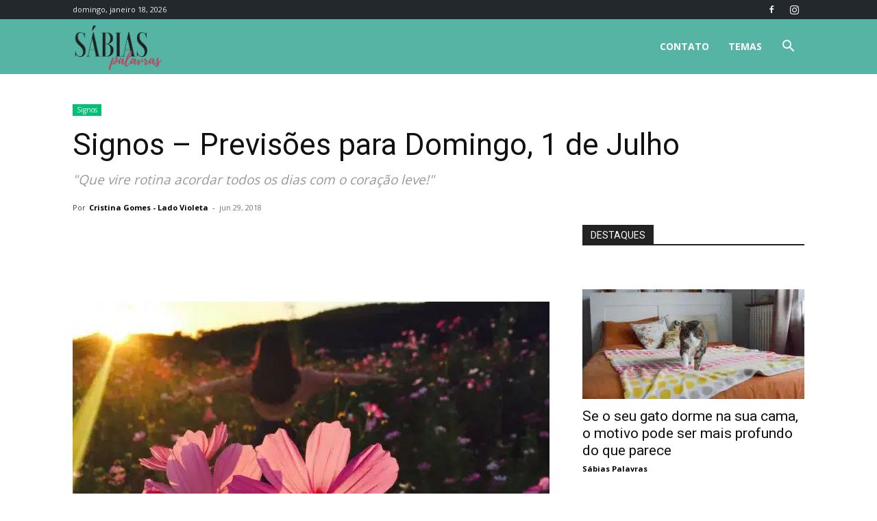

--- FILE ---
content_type: text/html; charset=utf-8
request_url: https://www.google.com/recaptcha/api2/aframe
body_size: 267
content:
<!DOCTYPE HTML><html><head><meta http-equiv="content-type" content="text/html; charset=UTF-8"></head><body><script nonce="7-gx5Po5yHoUVSTRP1Zf-w">/** Anti-fraud and anti-abuse applications only. See google.com/recaptcha */ try{var clients={'sodar':'https://pagead2.googlesyndication.com/pagead/sodar?'};window.addEventListener("message",function(a){try{if(a.source===window.parent){var b=JSON.parse(a.data);var c=clients[b['id']];if(c){var d=document.createElement('img');d.src=c+b['params']+'&rc='+(localStorage.getItem("rc::a")?sessionStorage.getItem("rc::b"):"");window.document.body.appendChild(d);sessionStorage.setItem("rc::e",parseInt(sessionStorage.getItem("rc::e")||0)+1);localStorage.setItem("rc::h",'1768738859099');}}}catch(b){}});window.parent.postMessage("_grecaptcha_ready", "*");}catch(b){}</script></body></html>